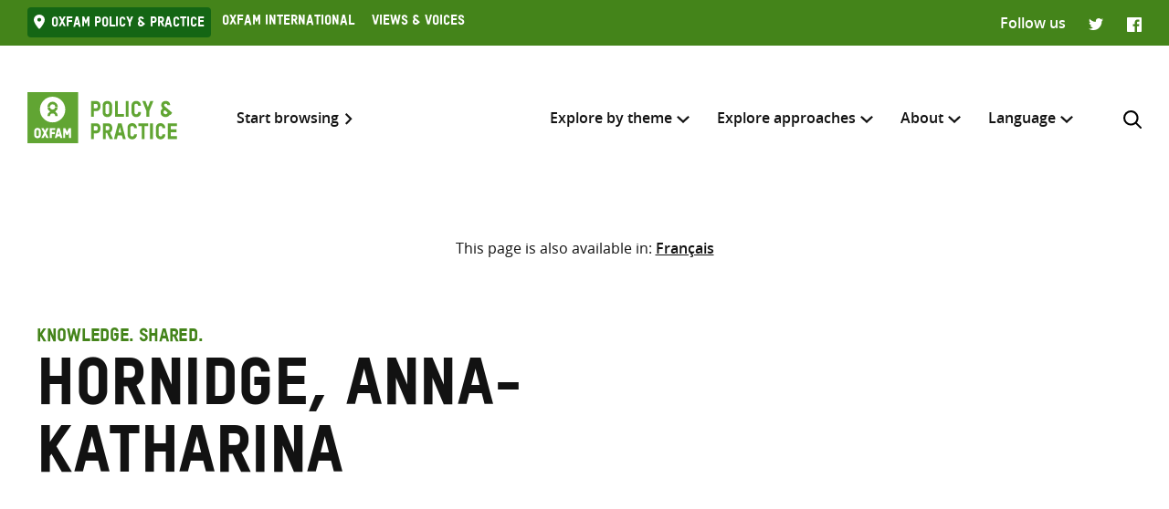

--- FILE ---
content_type: image/svg+xml
request_url: https://policy-practice.oxfam.org/wp-content/themes/oxfam/assets/svgs/facebook.svg
body_size: -394
content:
<svg viewBox="0 0 16 16" xmlns="http://www.w3.org/2000/svg"><path d="M15.115 0H.885A.885.885 0 000 .885v14.23c0 .49.396.885.885.885h7.657V9.802H6.458V7.385h2.084v-1.78c0-2.063 1.27-3.188 3.114-3.188.875 0 1.636.062 1.854.093v2.157l-1.27.01c-1.01 0-1.198.469-1.198 1.167v1.541h2.385l-.312 2.417h-2.073V16h4.073c.49 0 .885-.396.885-.885V.885A.885.885 0 0015.115 0z" fill="#121212"/></svg>